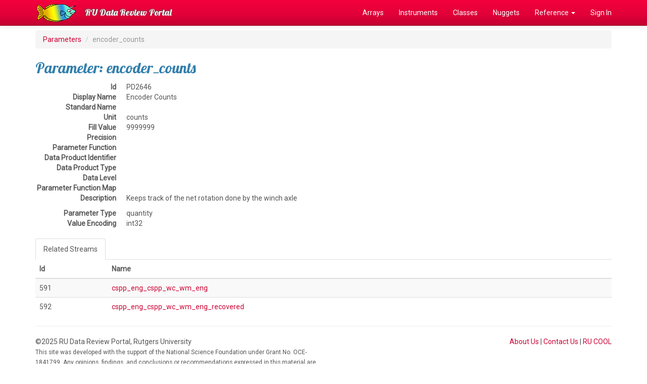

--- FILE ---
content_type: text/html; charset=UTF-8
request_url: https://datareview.marine.rutgers.edu/parameters/view/2646
body_size: 6066
content:
<!DOCTYPE html>
<html lang="en">
<head>
  <link rel="stylesheet" href="https://fonts.googleapis.com/css?family=Lobster|Roboto">
  <meta http-equiv="Content-Type" content="text/html; charset=iso-8859-1">
  <meta http-equiv="X-UA-Compatible" content="IE=edge">
  <meta name="viewport" content="width=device-width, initial-scale=1">

  <title>encoder_counts</title>

  <link href="/favicon.ico" type="image/x-icon" rel="icon"/><link href="/favicon.ico" type="image/x-icon" rel="shortcut icon"/>  
	<link rel="stylesheet" href="/css/bootstrap/bootstrap.css"/>
	<link rel="stylesheet" href="/css/custom.css"/>

  <!-- HTML5 shim and Respond.js for IE8 support of HTML5 elements and media queries -->
  <!-- WARNING: Respond.js doesn't work if you view the page via file:// -->
  <!--[if lt IE 9]>
    <script src="https://oss.maxcdn.com/html5shiv/3.7.2/html5shiv.min.js"></script>
    <script src="https://oss.maxcdn.com/respond/1.4.2/respond.min.js"></script>
  <![endif]-->
</head>

<body>
  <!-- Fixed navbar -->
  <nav class="navbar navbar-inverse navbar-fixed-top">
    <div class="container">
      <div class="navbar-header">
        <a class="navbar-brand" href="/" style="padding-top:0px;"><img src="/img/logo.png" alt=""/></a>
        <button type="button" class="navbar-toggle collapsed" data-toggle="collapse" data-target="#navbar" aria-expanded="false" aria-controls="navbar">
          <span class="sr-only">Toggle navigation</span>
          <span class="icon-bar"></span>
          <span class="icon-bar"></span>
          <span class="icon-bar"></span>
        </button>
        <a class="navbar-brand" href="/">RU Data Review Portal</a>
      </div>
      <div id="navbar" class="collapse navbar-collapse">
        <ul class="nav navbar-nav navbar-right">
          <li><a href="/regions">Arrays</a></li>
          <li><a href="/instruments/all">Instruments</a></li>
          <li><a href="/instrumentClasses">Classes</a></li>
          <li><a href="/nuggets">Nuggets</a></li>
          <li class="dropdown"><a href="#" class="dropdown-toggle" data-toggle="dropdown" role="button" aria-expanded="false">Reference <span class="caret"></span></a>           
            <ul class="dropdown-menu" role="menu">
              <li><a href="/pages/reference">Reference Index</a></li>
              <li><a href="/parameters/all">Parameters</a></li>
              <li><a href="/streams/all">Streams</a></li>
              <li><a href="/notes">Review Notes</a></li>
              <li role="separator" class="divider"></li>
              <li><a href="/instruments/status">Instrument Progress</a></li>
              <li><a href="/reviews/status">Review Progress</a></li>
              <li role="separator" class="divider"></li>
              <li><a href="/regions/array-monthly">Array Stats</a></li>
            </ul>
          </li>
                    <li><a href="/users/login" class="">Sign In</a></li>
                  </ul>
      </div><!--/.nav-collapse -->
    </div>
  </nav>

  <div class="container">
    
    <ol class="breadcrumb">
  <li><a href="/parameters">Parameters</a></li>
  <li class="active">encoder_counts</li>
</ol>

<h2>Parameter: encoder_counts</h2>

<dl class="dl-horizontal">
  <dt>Id</dt>
  <dd>PD2646</dd>
  <dt>Display Name</dt>
  <dd>Encoder Counts</dd>
  <dt>Standard Name</dt>
  <dd></dd>
  <dt>Unit</dt>
  <dd>counts</dd>
  <dt>Fill Value</dt>
  <dd>9999999</dd>
  <dt>Precision</dt>
  <dd></dd>
  <dt>Parameter Function</dt>
  <dd></dd>
  <dt>Data Product Identifier</dt>
  <dd></dd>
  <dt>Data Product Type</dt>
  <dd></dd>
  <dt>Data Level</dt>
  <dd></dd>
  <dt>Parameter Function Map</dt>
  <dd></dd>
  <dt>Description</dt>
  <dd><p>Keeps track of the net rotation done by the winch axle</p>
</dd>
  <dt>Parameter Type</dt>
  <dd>quantity</dd>
  <dt>Value Encoding</dt>
  <dd>int32</dd>
</dl>


<div><!-- Tabbed Navigation -->

  <!-- Nav Tabs -->
  <ul class="nav nav-tabs" role="tablist">
    <li role="presentation" class="active"><a href="#streams" aria-controls="streams" role="tab" data-toggle="tab">Related Streams</a></li>
  </ul>

  <!-- Tab Content -->
  <div class="tab-content">
    <div role="tabpanel" class="tab-pane active" id="streams">

            <table class="table table-striped">
        <thead>
          <tr>
            <th>Id</th>
            <th>Name</th>
          </tr>
        </thead>
        <tbody>
                  <tr>
            <td>591</td>
            <td><a href="/streams/view/cspp_eng_cspp_wc_wm_eng">cspp_eng_cspp_wc_wm_eng</a></td>
          </tr>
                  <tr>
            <td>592</td>
            <td><a href="/streams/view/cspp_eng_cspp_wc_wm_eng_recovered">cspp_eng_cspp_wc_wm_eng_recovered</a></td>
          </tr>
                </tbody>
      </table>
      
    </div>
  </div><!-- End Tab Content -->

</div><!-- End Tabbed Navigation -->

    <hr>

    <footer>
      <div class="row">
        <div class="col-md-6">
          &copy;2025 RU Data Review Portal, Rutgers University
          <p><small>This site was developed with the support of the National Science Foundation under Grant No. OCE-1841799. Any opinions, findings, and conclusions or recommendations expressed in this material are those of the authors and do not necessarily reflect the views of the National Science Foundation.</small></p>
        </div>
        <div class="col-md-6 text-right">
          <a href="/pages/about">About Us</a> |
          <a href="/pages/contact">Contact Us</a> |
          <a href="https://rucool.marine.rutgers.edu">RU COOL</a>
        </div>
      </div>
    </footer>

  </div> <!-- /container -->

  
	<script src="/js/jquery/jquery.js"></script>
	<script src="/js/bootstrap/bootstrap.js"></script>

  <!-- Global site tag (gtag.js) - Google Analytics -->
  <script async src="https://www.googletagmanager.com/gtag/js?id=UA-48897328-5"></script>
  <script>
    window.dataLayer = window.dataLayer || [];
    function gtag(){dataLayer.push(arguments);}
    gtag('js', new Date());
  
    gtag('config', 'UA-48897328-5');
  </script>

</body>
</html>








--- FILE ---
content_type: text/css
request_url: https://datareview.marine.rutgers.edu/css/custom.css
body_size: 668
content:
/* Move down content because we have a fixed navbar that is 50px tall */
@media only screen {
  body {
    padding-top: 60px;
    padding-bottom: 20px;
  }
}
/* fix padding under menu after resize */
@media screen and (max-width: 767px) {
  body { padding-top: 60px; }
}
@media screen and (min-width:768px) and (max-width: 991px) {
  body { padding-top: 110px; }
}
@media screen and (min-width: 992px) {
  body { padding-top: 60px; }
}

/* Remove wierd Bootstrp urls when printing */
@media print {
  a[href]:after {
    content: "";
  }
}

.navbar-brand {
  font-family: "Lobster", "Helvetica Neue", Helvetica, Arial, sans-serif;
  text-shadow: -2px -1px 2px #555;
}
